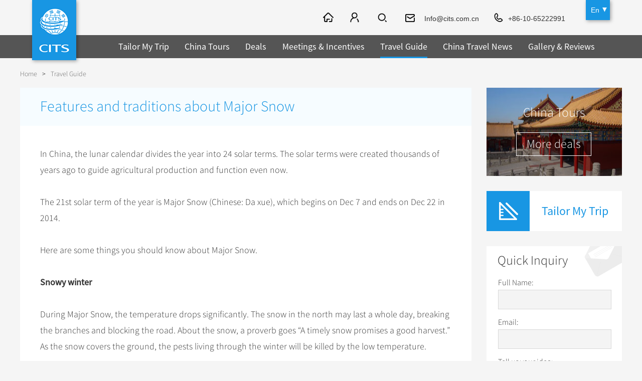

--- FILE ---
content_type: text/html
request_url: https://www.cits.net/china-travel-guide/features-and-traditions-about-major-snow.html
body_size: 6294
content:
<!doctype html>
<html>
<head>
<meta charset="utf-8">
<meta content="width=device-width, initial-scale=1.0, minimum-scale=1.0, maximum-scale=1.0" name="viewport">
<title>Major Snow, Custom and Traditions in Major Snow, Solar Terms in China - CITS</title>
<meta name="keywords" content="Major Snow, 24 Solar Terms in China" />
<meta name="description" content="The 21st solar term of the year is Major Snow. Here are some traditions you should know about Major Snow, such as eating lamb and making sausages." />
<link rel="shortcut icon" href="https://tem2.cits.net/En/images/favicon.png" />
	<script src="https://js2.cits.net/FrontJS.js" type="text/javascript"></script>
<script src="https://www.cits.net/Plus/cits/hits/?type=new&classID=1198&ArtiID=3051"></script>
<meta name="applicable-device" content="pc,mobile" />
<link rel="stylesheet" type="text/css" href="https://tem2.cits.net/En/style/index.css" />
<link href="https://tem2.cits.net/En/style/owl.carousel.css" rel="stylesheet"/>
<link rel="stylesheet" type="text/css" href="https://tem2.cits.net/En/style/cp.css" />
<link rel="stylesheet" type="text/css" href="https://tem2.cits.net/En/style/ui-select.css" />
<link type="text/css" rel="stylesheet" href="https://tem2.cits.net/En/style/validationEngine.jquery.css" />
<script type="text/javascript" src="https://tem2.cits.net/En/js/jquery-1.8.3.min.js"></script>
<script type="text/javascript" src="https://tem2.cits.net/En/js/html5shiv.js"></script>
<script type="text/javascript" src="https://tem2.cits.net/En/js/nav.js"></script>
<script type="text/javascript" src="https://tem2.cits.net/En/js/ui-select.js"></script>
<script src="https://tem2.cits.net/En/js/jquery.validationEngine-2.62.js" type="text/javascript"></script>
<script src="https://tem2.cits.net/En/js/jquery.validationEngine-zh_CN.js" type="text/javascript"></script>
<link type="text/css" rel="stylesheet" href="https://tem2.cits.net/En/style/icheck.css" />
<script type="text/javascript" src="https://tem2.cits.net/En/js/icheck.js"></script>
<script src="https://tem2.cits.net/En/js/cits.js" type="text/javascript"></script>
<!-- Facebook Pixel Code -->
<script>
!function(f,b,e,v,n,t,s){if(f.fbq)return;n=f.fbq=function(){n.callMethod?
n.callMethod.apply(n,arguments):n.queue.push(arguments)};if(!f._fbq)f._fbq=n;
n.push=n;n.loaded=!0;n.version='2.0';n.queue=[];t=b.createElement(e);t.async=!0;
t.src=v;s=b.getElementsByTagName(e)[0];s.parentNode.insertBefore(t,s)}(window,
document,'script','https://connect.facebook.net/en_US/fbevents.js');
fbq('init', '1289410694482979'); // Insert your pixel ID here.
fbq('track', 'PageView');
</script>
<noscript><img height="1" width="1" style="display:none"
src="https://www.facebook.com/tr?id=1289410694482979&ev=PageView&noscript=1"
/></noscript>
<!-- DO NOT MODIFY -->
<!-- End Facebook Pixel Code -->
<script type="text/javascript" src="https://tem2.cits.net/En/js/cp_left.js"></script>
	<link type="text/css" rel="stylesheet" href="https://tem2.cits.net/En/Style/32.Css" />
</head>
<body class="in_body">
<header class="header"><div class="logolang">
<div class="logo"><a href="http://www.cits.net/"><img src="https://tem2.cits.net/En/images/logo.gif" alt="China International Travel Service" title="China International Travel Service"/></a></div>
<div class="language" id="language">
<a href="/" class="one">En</a>
<div class="language_ul" id="language_ul">
<a href="/">En</a>
<a href="https://de.cits.net/">DE</a>
<a href="https://fr.cits.net/">FR</a>
<a href="https://es.cits.net/">ES</a>
<a href="https://ru.cits.net/">RU</a>
<a href="https://jp.cits.net/">JP</a>
<a href="https://www.cinaviaggio.com/" target="_blank;">IT</a>
</div>
</div>
</div>
<div class="nav">
<div class="nav_c">
<a href="/" class="ic_home"></a>
<a href="#" class="ic_member" id="ic_member" rel="nofollow"></a>
<span class="ic_search2"><input type="text" placeholder="SEARCH" class="text" id="ss_text" value="Beijing Tour" onclick="DefaultValueFun(this,'Beijing Tour')" /><input type="button" class="btn" id="ss_btn" data="0" /></span>
 <a href="mailto:Info@cits.com.cn" class="ic_email" rel="nofollow">Info@cits.com.cn</a>
<a href="tel:+86-10-65222991" class="ic_phone">+86-10-65222991</a>
</div>
</div>
<div class="fun_nav" style="background:rgba(0,0,0,0.65);">		
<ul class="nav_ul" id="nav_ul">
<li class="nav_li ">
<a href="/tailor-my-trip.html" class="nav_a">Tailor My Trip</a>
</li>
<li class="nav_li ">
<a href="/china-tour/" class="nav_a">China Tours</a>
<span class="jia">+</span><span class="jian">-</span>
<div class="nav_tow_bg" style="background:rgba(0,0,0,0.65);">
<div class="nav_tow">
<div class="tiw_ul ">
<div class="tit"><a href="/china-tour/popular-tours/">Popular Tours</a><span class="jia2">+</span><span class="jian2">-</span></div>
<ul><li class=""><a href="/china-tour/top10/">Top 10 China Tours</a></li>
<li class=""><a href="/china-tour/classic/">Classic China Tours</a></li>
<li class=""><a href="/china-tour/tibet/">Tibet Tours</a></li>
<li class=""><a href="/china-tour/bullet-train/">Bullet Train Tours</a></li>
<li class="li01"><a href="http://www.cits.net/china-tour/luxury/">China Luxury Tours</a></li><li class=""><a href="/china-tour/yunnan/">Yunnan Tours</a></li>
<li class="li01"><a href="/china-tour/no-shopping/">No-shopping Tours</a></li>
</ul>
</div>
	
<div class="tiw_ul ">
<div class="tit"><a href="/china-tour/city-tours/">China City Tours</a><span class="jia2">+</span><span class="jian2">-</span></div>
<ul><li class=""><a href="/china-tour/city-tours/beijing/">Beijing Tours</a></li>
<li class=""><a href="/china-tour/city-tours/guilin/">Guilin Tours</a></li>
<li class=""><a href="/china-tour/city-tours/shanghai/">Shanghai Tours</a></li>
<li class=""><a href="/china-tour/city-tours/xian/">Xi'an Tours</a></li>
<li class="li01"><a href="/china-tour/city-tours/hangzhou/">Hangzhou Tours</a></li>
<li class="li01"><a href="http://www.cits.net/china-tour/city-tours/">More...</a></li></ul>
</div>
	
<div class="tiw_ul ">
<div class="tit"><a href="/china-tour/group-tours/">Group Tours</a><span class="jia2">+</span><span class="jian2">-</span></div>
<ul><li class=""><a href="/china-tour/group-tours/top/">Top Group Tours</a></li>
<li class=""><a href="/china-tour/group-tours/fun/">Fun Group Tours</a></li>
<li class=""><a href="/china-tour/group-tours/tibet/">Tibet & Shangri-la Tours</a></li>
<li class="li01"><a href="/china-tour/group-tours/one-day-tour/">Group One-day Tours</a></li>
</ul>
</div>
	
<div class="tiw_ul  ">
<div class="tit"><a href="/china-tour/themes/">Themes</a><span class="jia2">+</span><span class="jian2">-</span></div>
<ul><li class=""><a href="/china-tour/themes/self-drive/">Self Drive Tours</a></li>
<li class=""><a href="/china-tour/themes/silk-road/">Silk Road Tours</a></li>
<li class=""><a href="/china-tour/themes/yangtze/">Yangtze Tours</a></li>
<li class=""><a href="/china-tour/themes/student/">Student Tours</a></li>
<li class=""><a href="/china-tour/themes/hiking-bicycling/">Hiking & Bicycling Tours</a></li>
<li class=""><a href="/china-tour/themes/panda/">Panda Tours</a></li>
<li class=""><a href="/china-tour/themes/trans-mongolian/">Trans-Mongolian Train Tours</a></li>
<li class=""><a href="/china-tour/themes/ethnic/">Ethnic Minorities Tours</a></li>
<li class="li01"><a href="/china-tour/themes/family/">Family Tours</a></li>
<li class="li01"><a href="http://www.cits.net/china-tour/themes/">More...</a></li></ul>
</div>
<div class="tiw_ul li01">
<div class="tit"><a href="/china-tour/trans-siberian-trains/">Train</a><span class="jia2">+</span><span class="jian2">-</span></div>
<ul><li class=""><a href="/china-tour/trans-siberian-trains/">Trans-Siberian Trains Tickets</a></li>
<li class="li01"><a href="/china-tour/china-domestic-trains/">China Trains Tickets</a></li>
</ul>
</div>
	
</div>	
</div>
</li>
<li class="nav_li ">
<a href="/deals/" class="nav_a">Deals</a>
</li>
<li class="nav_li ">
<a href="/meetings-incentives/" class="nav_a">Meetings & Incentives</a>
</li>
<li class="nav_li one">
<a href="/china-travel-guide/" class="nav_a">Travel Guide</a>
<span class="jia">+</span><span class="jian">-</span>
<div class="nav_tow_bg" style="background:rgba(0,0,0,0.65);">
<div class="nav_tow"><div class="tiw_ul">
<div class="tit"><a href="http://www.cits.net/china-travel-guide/">City Travel Guide</a><span class="jia2">+</span><span class="jian2">-</span></div>
<ul><li class=""><a href="/china-travel-guide/beijing/">Beijing</a></li>
	<li class=""><a href="/china-travel-guide/shanghai/">Shanghai</a></li>
	<li class=""><a href="/china-travel-guide/guilin/">Guilin</a></li>
	<li class=""><a href="/china-travel-guide/suzhou/">Suzhou</a></li>
	<li class="li01"><a href="/china-travel-guide/hangzhou/">Hangzhou</a></li>
<li class="li01"><a href="http://www.cits.net/china-travel-guide/">All Cities</a></li>
	</ul>
</div>
<div class="tiw_ul ">
<div class="tit"><a href="/china-travel-guide/culture/">Chinese Culture</a><span class="jia2">+</span><span class="jian2">-</span></div>
<ul><li class=""><a href="/china-travel-guide/folk-customs/">Folk Customs</a></li>
<li class=""><a href="/china-travel-guide/art/">Arts</a></li>
<li class=""><a href="/china-travel-guide/festival/">Festivals</a></li>
<li class=""><a href="/china-travel-guide/music-dance-opera/">Music, Dance & Opera</a></li>
<li class=""><a href="/china-travel-guide/food-drink/">Food & Drink</a></li>
<li class=""><a href="/china-travel-guide/sport-entertainment/">Sports & Entertainment</a></li>
<li class=""><a href="/china-travel-guide/clothing-accessories/">Clothing & Accessories</a></li>
<li class=""><a href="/china-travel-guide/architecture/">Architecture</a></li>
<li class="li01"><a href="/china-travel-guide/other-culture/">Other</a></li>
</ul>
</div>
	
<div class="tiw_ul  ">
<div class="tit"><a href="/china-travel-guide/hot/">What’s Hot?</a><span class="jia2">+</span><span class="jian2">-</span></div>
<ul><li class=""><a href="/china-travel-guide/world-heritage-sites/">World Heritage Sites in China</a></li>
<li class=""><a href="/china-travel-guide/tea/">Chinese Tea</a></li>
<li class=""><a href="/china-travel-guide/zodiac/">Chinese Zodiac</a></li>
<li class=""><a href="/china-travel-guide/chinese-ethnic-groups/">Chinese Ethnic Groups</a></li>
<li class=""><a href="/china-travel-guide/garden/">Chinese Garden</a></li>
<li class="li01"><a href="/china-travel-guide/events-in-china/">Events in China</a></li>
</ul>
</div>
	
<div class="tiw_ul li01">
<div class="tit"><a href="/chinese-visa-center/">Chinese Visa</a></div>
</div>
</div>	
</div>
</li>
<li class="nav_li ">
<a href="/china-travel-news/" class="nav_a">China Travel News</a>
<span class="jia">+</span><span class="jian">-</span>
<div class="nav_tow_bg" style="background:rgba(0,0,0,0.65);">
<div class="nav_tow">
<div class="tiw_ul ">
<div class="tit"><a href="/china-travel-news/destination/">Destinations</a></div>
</div>
	
<div class="tiw_ul ">
<div class="tit"><a href="/china-travel-news/festival/">Festivals & Events</a></div>
</div>
	
<div class="tiw_ul ">
<div class="tit"><a href="/china-travel-news/airline/">Flights & Trains</a></div>
</div>
	
<div class="tiw_ul li01">
<div class="tit"><a href="/china-travel-news/attraction/">Attractions</a></div>
</div>
	
</div>	
</div>
</li>
<li class="nav_li ">
<a href="/gallery-reviews/" class="nav_a">Gallery & Reviews</a>
</li>
</ul>
<div class="mbnav_bg"><div class="mbnav"><div class="a"><b class="b1"></b><b class="b2"></b><b class="b3"></b></div><div class="b"><b class="b1"></b><b class="b2"></b></div></div></div>
</div>
<div class="clear"></div>
</header>
<section class="in_banner"><div class="top54"></div></section>
<section class="location"><div class="location_con"><a href="https://www.cits.net/">Home</a><span>></span><a  href="https://www.cits.net/china-travel-guide/">Travel Guide</a></div></section>
<section class="cp_content">
	<div class="cp_list_l">		
		<div class="zx_wh_con">
			<h1>Features and traditions about Major Snow</h1>
			<div class="main">
			<a href="#" onclick="print_content2();return false;" class="Print Print2">Print</a>
			<div class="txt" style="display:none;">
			<div class="p_box">
			
			
			</div>
			<a href="#" onclick="print_content2();return false;" class="Print Print1">Print</a>
			 </div>
			<div id="_content" class="text"><p>
				In China, the lunar calendar divides the year into 24 solar terms. The solar terms were created thousands of years ago to guide agricultural production and function even now.</p>
			<p>
				&nbsp;</p>
			<p>
				The 21st solar term of the year is Major Snow (Chinese: Da xue), which begins on Dec 7 and ends on Dec 22 in 2014.</p>
			<p>
				&nbsp;</p>
			<p>
				Here are some things you should know about Major Snow.</p>
			<p>
				&nbsp;</p>
			<p>
				<strong>Snowy winter </strong></p>
			<p>
				&nbsp;</p>
			<p>
				During Major Snow, the temperature drops significantly. The snow in the north may last a whole day, breaking the branches and blocking the road. About the snow, a proverb goes &ldquo;A timely snow promises a good harvest.&rdquo; As the snow covers the ground, the pests living through the winter will be killed by the low temperature.</p>
			<p>
				&nbsp;</p>
			<p>
				<strong>Appreciating wintersweet</strong></p>
			<p>
				&nbsp;</p>
			<p>
				Wintersweet usually blossoms in mid-to-late December in some southern cities of China. Sometimes it even blooms earlier. Wintersweet originated in <a href="http://www.cits.net/" target="_blank" title="China">China</a> and is highly appreciated in Chinese culture for its endurance in severe winters. With pine and bamboo, it is referred to as one of the Three Friends of Winter.</p>
			<p>
				&nbsp;</p>
			<p>
				<img alt="" src="/en/upload/fckeditor/images/2014/12/8/111111112c5ab43a-f.jpg" /></p>
			<p>
				&nbsp;</p>
			<p>
				<strong>Eating lamb</strong></p>
			<p>
				&nbsp;</p>
			<p>
				Lamb is the main food chosen by Chinese people during Major Snow. It is excellent for nourishing the body, promoting blood circulation and providing protection against the cold. People like to have potted lamb soup or stewed lamb soup with their families and friends.</p>
			<p>
				&nbsp;</p>
			<p>
				<strong>Making sausages</strong></p>
			<p>
				&nbsp;</p>
			<p>
				During Major Snow, Chinese people in South China such as in Nanjing, Hangzhou, Hefei, <a href="http://www.cits.net/china-tour/city-tours/chongqing/" target="_blank" title="Chongqing">Chongqing</a> make sausages, an important part of preparation for the Spring Festival. The best meat for sausage is that of the pig's buttock. The sausage should be dried in a well-ventilated place in the shade. After a week, they are edible. Cut a certain amount off, and boil or fry it as you like.</p>
			<p>
				&nbsp;</p>
			<p>
				<strong>Eating porridge</strong></p>
			<p>
				&nbsp;</p>
			<p>
				Warm porridge could help increase one's personal heat and nourish the body in cold weather. In China, there is custom to eat red bean porridge on the first day of Winter Solstice and eight-treasure porridge on the eighth day of the last month of the lunar year. In addition, there are other porridges such as wheat porridge, sesame porridge, radish porridge, walnut porridge and poria cocos porridge.</p>
			<p>
				&nbsp;</p>
			<p>
				&nbsp;</p>
			<p>
				<img alt="" src="/en/upload/fckeditor/images/2014/12/8/11111111aca7d000-9.jpg" /></p>
			<p>
				&nbsp;</p>
			<p>
				<strong>Preventing respiratory illness</strong></p>
			<p>
				&nbsp;</p>
			<p>
				The Chinese people during this period pay attention to the outbreak of respiratory illness, which can be prevented by wearing a warm scarf to protect the neck and drinking water in a right way. During Major Snow, it is drier and colder, so people should drink more water. But one should not drink too much water at once. At the same time, don't drink cold water after exercise.</p>
			</div>
			
			</div>
			<script language="javascript">document.write('<scr'+'ipt src="https://www.cits.net/TemResolve/?TemPresolveId=99&id=3051&publicvar=1&ObjI=-1&charset=UTF-8&timecache='+Math.random()+'&view=html" charset="UTF-8" name="SYCms_Tem_PageList" language="javascript"></scr'+'ipt>');</script>
		</div>
				
	</div>
	<div class="cp_list_r cp_list_r_feat zx_wh_r_feat">
		
				
		
		<div class="qt_r_click" style="background-image:url(https://pic2.cits.net/Images/2016/7/22/13201670a58edc33-b.jpg)">
		<div class="txt">China Tours</div>
		<div class="btn"><a href="/china-tour/">More deals</a></div>
		</div>
		<div class="cp_r_con cp_r_trip"><a href="/tailor-my-trip.html">Tailor My Trip</a></div>		
				<div class="cp_r_con cp_r_quick">
					<div class="cp_r_tit">Quick Inquiry</div>
					<form action="" id="UserMessage" onsubmit="return false;">
					<ul>
						<li><span>Full Name:</span><input type="text" id="User_Mess_UserName" class="validate[required] text" data-errormessage-value-missing="* Please enter your name." /></li>
						<li><span>Email:</span><input id="User_Mess_Email" class="validate[required,custom[email]] text" type="text" data-errormessage-value-missing="* Please enter a valid email address." /></li>
						<li><span>Tell us your idea:</span><textarea id="User_Mess_Content" class="validate[required] textarea" placeholder="How many people? Departure date & days? Where to visit?" data-errormessage-value-missing="* Please enter your inquiry."></textarea></li>
		
						<li><input type="button" class="submit" value="Submit" id="UserMessage_Button" onClick="checkmessage();return false;"/></li>
		
					</ul>
					</form>
				</div>
		
		<div class="cp_r_con cp_r_ann">
			
			<a href="/tailor-my-trip.html" class="ann_trip"><span>Tailor My Trip</span></a>
			<a href="#" class="ann_message" onClick="phone_search('.cp_r_quick','phone_cp_quick');return false;"><span>Leave a message</span></a>
			<div class="tc_bg"><a href="#" class="gb" onClick="phone_out();return false;"></a></div>
			
			<div class="clear"></div>
		</div>
		
	</div>
	<div class="clear"></div>
</section>
<footer class="footer footer2">
	<div class="footer_bg2">
		<div class="bottom_nav">
		<div class="nav_con">
		<div class="h3"><a href="/about/">About CITS</a></div>
		<ul><li><a href="/about/contact-us.dhtml">Contact Us</a></li>
							<li><a href="/faq/">FAQ</a></li>
							<li><a href="/terms-of-condition.html">Terms and Conditions</a></li>
							<li><a href="/privacy.html">Privacy Policy</a></li>
							<li><a href="/advertise.html">Advertise</a></li>
							<li><a href="/sitemap.html">Site Map</a></li>
							<li><a href="/links.html">Links</a></li>
							</ul>
		</div><div class="nav_con">
		<div class="h3"><a href="/china-tour/">China Tours</a></div>
		<ul><li><a href="/china-tour/top10/">Top 10 Tours</a></li>
							<li><a href="/china-tour/tibet/">Tibet Tours </a></li>
							<li><a href="/china-tour/city-tours/beijing/">Great Wall Tours</a></li>
							<li><a href="/china-tour/bullet-train/">Travel by Bullet Trains</a></li>
							<li><a href="/china-tour/themes/student/">Student Group Tours</a></li>
							<li><a href="/china-henan-tours/">Henan Tours</a></li>
							</ul>
		</div><div class="nav_con">
		<div class="h3"><a href="/china-tour/city-tours/">City Tours</a></div>
		<ul><li><a href="/china-tour/city-tours/beijing/">Beijing Tours</a></li>
							<li><a href="/china-tour/city-tours/xian/">Xi'an Tours</a></li>
							<li><a href="/china-tour/city-tours/shanghai/">Shanghai Tours</a></li>
							<li><a href="/china-tour/city-tours/guilin/">Guilin Tours</a></li>
							<li><a href="/china-tour/city-tours/chengdu/">Chengdu Tours</a></li>
							<li><a href="/china-tour/city-tours/datong/">Datong & Pingyao Tours</a></li>
							<li><a href="/china-tour/city-tours/Lhasa/">Lhasa Tours</a></li>
							</ul>
		</div><div class="nav_con">
		<div class="h3"><a href="/china-travel-guide/">China Travel Guide</a></div>
		<ul><li><a href="/china-travel-guide/beijing/">Beijing Travel Guide</a></li>
							<li><a href="/china-travel-guide/shanghai/">Shanghai Travel Guide</a></li>
							<li><a href="/china-travel-guide/guilin/">Guilin Travel Guide</a></li>
							<li><a href="/china-travel-guide/folk-customs/">Folk Customs</a></li>
							<li><a href="/china-travel-guide/festival/">Festivals</a></li>
							<li><a href="/china-travel-guide/tea/">Chinese Tea</a></li>
							<li><a href="/china-travel-guide/zodiac/">Chinese Zodiac</a></li>
							</ul>
		</div><div class="nav_con">
		<div class="h3"><a href="">Other Service</a></div>
		<ul><li><a href="/china-tour/trans-siberian-trains/">Trans-Siberian Trains</a></li>
							<li><a href="/meetings-incentives/incentive-travel/">Incentive Travel</a></li>
							<li><a href="/meetings-incentives/conferences-meetings/">Conferences & Meetings</a></li>
							<li><a href="/chinese-visa-center/">Chinese Visa</a></li>
							</ul>
		</div>
		</div>
		<div class="share">
		<a href="https://www.facebook.com/CITSTravel/" rel="nofollow"><img src="https://pic2.cits.net/Images/2016/6/2/152946665e41f5262-c.png" alt="Facebook" titel="Facebook" /></a><a href="https://twitter.com/CITS_Tours" rel="nofollow"><img src="https://pic2.cits.net/Images/2016/6/2/153083445f205d08-0.png" alt="推特" titel="推特" /></a><a href="https://www.linkedin.com/company/2273746?trk=vsrp_companies_res_name&trkInfo=VSRPsearchId%3A2701344011467788116601%2CVSRPtargetId%3A2273746%2CVSRPcmpt%3Aprimary" rel="nofollow"><img src="https://pic2.cits.net/Images/2016/7/14/1133476053f9d756c-0.png" alt="in" titel="in" /></a><a href="https://www.instagram.com/citstravel/" rel="nofollow"><img src="https://pic2.cits.net/Images/2016/7/14/113618436db280192-b.png" alt="instagram" titel="instagram" /></a><a href="https://www.tripadvisor.com/Attraction_Review-g294212-d7275858-Reviews-China_International_Travel_Service_Day_Tour-Beijing.html" rel="nofollow"><img src="https://pic2.cits.net/Images/2016/7/14/11369503c1d9644c-9.png" alt="猫头鹰" titel="猫头鹰" /></a>
		</div>
		<div class="ico"><p>
			&copy; 1998-2022 China international travel service co., LTD. All rights reserved <a href="https://beian.miit.gov.cn" style="color: #fff;" target="_blank">京ICP备2022011686号-14</a></p>
		</div>
		<script>
		  (function(i,s,o,g,r,a,m){i['GoogleAnalyticsObject']=r;i[r]=i[r]||function(){
		  (i[r].q=i[r].q||[]).push(arguments)},i[r].l=1*new Date();a=s.createElement(o),
		  m=s.getElementsByTagName(o)[0];a.async=1;a.src=g;m.parentNode.insertBefore(a,m)
		  })(window,document,'script','https://www.google-analytics.com/analytics.js','ga');
		
		  ga('create', 'UA-19433787-1', 'auto');
		  ga('send', 'pageview');
		
		</script>
		
		
		
		
		
		
	</div>
</footer>
<script src="https://www.cits.net/Plus/hits/?type=0&classID=1198&ArtiID=3051"></script>
</body>
</html>


--- FILE ---
content_type: text/html; charset=utf-8
request_url: https://www.cits.net/TemResolve/?TemPresolveId=99&id=3051&publicvar=1&ObjI=-1&charset=UTF-8&timecache=0.7544751539141688&view=html
body_size: 446
content:
document.write("<div class=\"like\">\r\n            	<h2>You Might Like<\/h2>\r\n<ul>\r\n               <li class=\"\"><a href=\"https:\/\/bio.visaforchina.org\/BER2_EN\/\">Berlin, DE<\/a><\/li><li class=\"\"><a href=\"https:\/\/bio.visaforchina.org\/HEL2_EN\/\">Helsinki, FI<\/a><\/li><li class=\"\"><a href=\"\/deals\/viajesenjiangsu\/\">Jiangsu<\/a><\/li><li class=\"\"><a href=\"\/chinese-visa-center\/VancouverCanada.html\">Vancouver,Canada<\/a><\/li><li class=\"li\"><a href=\"\/chinese-visa-center\/MadridSpanin.html\">Madrid,Spain<\/a><\/li>\r\n<\/ul>\r\n            <\/div>");

--- FILE ---
content_type: text/plain
request_url: https://www.google-analytics.com/j/collect?v=1&_v=j102&a=778097133&t=pageview&_s=1&dl=https%3A%2F%2Fwww.cits.net%2Fchina-travel-guide%2Ffeatures-and-traditions-about-major-snow.html&ul=en-us%40posix&dt=Major%20Snow%2C%20Custom%20and%20Traditions%20in%20Major%20Snow%2C%20Solar%20Terms%20in%20China%20-%20CITS&sr=1280x720&vp=1280x720&_u=IEBAAEABAAAAACAAI~&jid=1613109103&gjid=735023051&cid=594579207.1769486450&tid=UA-19433787-1&_gid=2079681933.1769486450&_r=1&_slc=1&z=1046946888
body_size: -449
content:
2,cG-99JLCQH15D

--- FILE ---
content_type: application/javascript
request_url: https://js2.cits.net/Setup_Config.js?Time=0.36876596189220967
body_size: 831
content:
var Setup_Config={'WebName':'CITS','WebUrl':'https:\/\/www.cits.net\/','WebTitle':'CITS - China International Travel Service, Head Office, China Travel','WebKeywords':'China Travel Service, China Travel Agency, China travel,China trip , China tour, China group tours, China hotels, China flights, China visa','WebDescription':'CITS, since 1954, is a leading enterprise in China travel industry, an all-inclusive tour operator for booking holiday packages & customizing your trip','CopyRight':'<p>\r\n	&copy; 1998-2017 China International Travel Service Limited, Head Office. All rights reserved <a href=\"https:\/\/beian.miit.gov.cn\" style=\"color: #fff;\" target=\"_blank\">京ICP备2022011686号-14<\/a><\/p>\r\n','ICPRecordNumber':'京ICP证060955号','BadWords':'','CutPicPath':'\/pic\/?src=','UpFilePath':'\/UpLoadFile\/','UpFileExt':'jpg|gif|bmp|png','UpFileSize':'10485760','WaterMark':'2','WaterMark_WH':'50','WaterMark_Word':'www.sycms.com|宋体|12|FF0000|2','WaterMark_Pic':'{app}\/UpLoadFile\/Images\/2018\/6\/27\/113944811143d9e59-c.png|5',"":""}